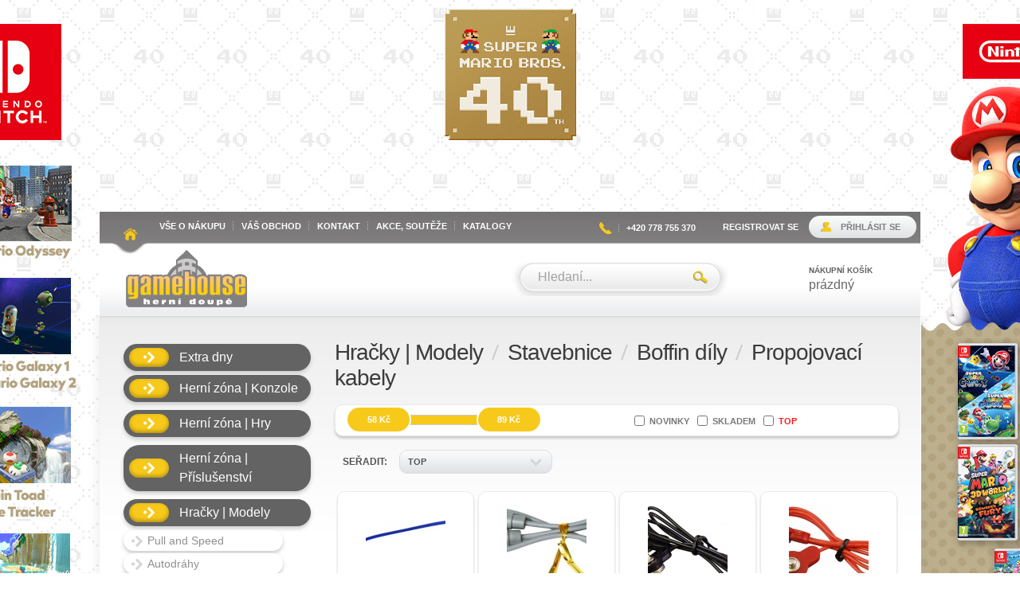

--- FILE ---
content_type: text/html; charset=utf-8
request_url: https://shopsys.gamehouse.cz/hracky-modely/stavebnice/boffin-dily/propojovaci-kabely/
body_size: 12121
content:
<?xml version="1.0" encoding="utf-8"?>
<!DOCTYPE html PUBLIC "-//W3C//DTD XHTML 1.0 Transitional//EN" "http://www.w3.org/TR/xhtml1/DTD/xhtml1-transitional.dtd">
<html xmlns="http://www.w3.org/1999/xhtml" xml:lang="cs" lang="cs">
<head>
	<meta http-equiv="Content-Type" content="text/html; charset=utf-8" />
	<meta http-equiv="Content-Language" content="cs" />
	<meta http-equiv="imagetoolbar" content="no" />
			<meta name="Description" content="Specializovaný herní e-shop na prodej videoher, konzolí a širokého herního příslušenství. Objevte spolu s námi magický svět her, hraček a elektroniky. Nabízíme značky Nintendo, Xbox, Playstation, EA, Ubisoft, Codemasters, SEGA, Carrera, LEGO, Silverlit, UMAX, Xtreamer, QNAP a další." />
				<meta name="Keywords" content="Nintendo 3DS, Nintendo Wii U, Nintendo, XBOX, XBOX one, XBOX 360, PC videohry, tablety,stavebnice, přehrávače, autodráhy, R/C modely, NAS servery, WiiU, Wii, X360, XOne, PC hry, EA, Ubisoft, Codemasters, SEGA, Carrera, Lego, Silverlit, UMAX, Xtremer, QNAP, 3DS, New Nintendo, figurky, hračky, videohry, autodráha, autodráhy, auta, hry, videohra, herní doupě, doupě, gamehouse, game house, sims, the sims, fifa, nhl, assassins creed, creed, assassin, konzole, herní příslušenství, ochranný obal, obal, levné, levné hry, levné videohry, výpočetní technika, it, PC komponenty, Code name S.T.E.A.M, S.T.E.A.M., Code name, 3DS Code, 3DS name, farming simulator, farming, simulator, gamehouse slevy, počítačové hry, pc hry recenze, recenze, prodej pc her, eshop hry, e-shop hry, eshop videohry, e-shop videohry," />
		<meta name="Author" content="Shopsys.cz - profesionální internetové obchody" />
	<meta name="robots" content="index,follow" />
	<meta name="Rating" content="general" />
			<!-- New Tags 16/10/2019 -->
  <!-- FB -->
			 
			<meta property="og:url" content="shopsys.gamehouse.cz/hracky-modely/stavebnice/boffin-dily/propojovaci-kabely/" />
			<meta property="og:type" content="article" />
							<meta property="og:title" content="Propojovací kabely | Gamehouse.cz" />
						<meta id="meta_og_description" property="og:description" content="Propojovací kabely GAMEHOUSE.cz - Obchod a eshop s videohrami a herním příslušenstvím" />
			<meta id="meta_og_image" property="og:image" content="https://shopsys.gamehouse.cz/img/galery/original/1280x640_podpi_gh.jpg" />
			<meta property="og:site_name" content="Gamehouse.cz" /> 							<!-- Twitter -->
					<meta name="twitter:card" content="summary">
			<meta name="twitter:site" content="@ConquestCZE">
							<meta property="og:title" content="Propojovací kabely | Gamehouse.cz" />  						<meta id="meta_twitter_description" name="twitter:description" content="Propojovací kabely GAMEHOUSE.cz - Obchod a eshop s videohrami a herním příslušenstvím"> 			<meta name="twitter:creator" content="@ConquestCZE">
			<meta id="meta_twitter_image" name="twitter:image" content="https://shopsys.gamehouse.cz/img/galery/original/1280x640_podpi_gh.jpg">   										
	
	<!-- </New Tags 16/10/2019> -->
                        <meta name="viewport" content="width=device-width, initial-scale=1.0" />
        
			<link rel="icon" type="image/png" href="https://shopsys.gamehouse.cz/favicon-gamehouse-32x32.png" sizes="32x32" />
		<link rel="icon" type="image/png" href="https://shopsys.gamehouse.cz/favicon-gamehouse-16x16.png" sizes="16x16" />
				
	<link rel="stylesheet" type="text/css" href="https://shopsys.gamehouse.cz/style.css?domain_id=7&amp;design_id=0" media="screen, projection" />
	<link rel="stylesheet" type="text/css" href="https://shopsys.gamehouse.cz/print.css" media="print" />
	<link rel="alternate" type="application/rss+xml" title="RSS" href="https://shopsys.gamehouse.cz/db/xml/rss_7.xml" />
	<link rel="stylesheet" href="https://shopsys.gamehouse.cz/img/font/css/font-awesome.css">


			<link rel="stylesheet" type="text/css" href="https://shopsys.gamehouse.cz/img/design/b2c_grey/images.css" media="screen, projection" />
		<!--[if IE 7 ]><link rel="stylesheet" href="https://shopsys.gamehouse.cz/img/font/css/font-awesome-ie7.css"><![endif]-->
	<script type="text/javascript" src="https://shopsys.gamehouse.cz/script.js?domain_id=7&amp;design_id=0"></script>
			<script type="text/javascript" src="https://adresy.netdevelo.cz/complete_address/jquery.addressautocomplete.js"></script>
	
	
	<script type="text/javascript">

		$(document).ready(function(){
		          $('select.styled').styledSelect();
		});

	</script>
	

	<title>Propojovací kabely  | Gamehouse.cz</title>

	<!-- Google Tag Manager -->
<script>(function(w,d,s,l,i){w[l]=w[l]||[];w[l].push({'gtm.start':
new Date().getTime(),event:'gtm.js'});var f=d.getElementsByTagName(s)[0],
j=d.createElement(s),dl=l!='dataLayer'?'&l='+l:'';j.async=true;j.src=
'https://www.googletagmanager.com/gtm.js?id='+i+dl;f.parentNode.insertBefore(j,f);
})(window,document,'script','dataLayer','GTM-N89RDN3');</script>
<!-- End Google Tag Manager -->
	<!-- Google Analytics -->
<script>
(function(i,s,o,g,r,a,m){i['GoogleAnalyticsObject']=r;i[r]=i[r]||function(){
(i[r].q=i[r].q||[]).push(arguments)},i[r].l=1*new Date();a=s.createElement(o),
m=s.getElementsByTagName(o)[0];a.async=1;a.src=g;m.parentNode.insertBefore(a,m)
})(window,document,'script','https://www.google-analytics.com/analytics.js','ga');

ga('create', 'UA-60135583-1', 'auto');
ga('send', 'pageview');
</script>
<!-- End Google Analytics -->
	<script>(function() {
var _fbq = window._fbq || (window._fbq = []);
if (!_fbq.loaded) {
var fbds = document.createElement('script');
fbds.async = true;
fbds.src = '//connect.facebook.net/en_US/fbds.js';
var s = document.getElementsByTagName('script')[0];
s.parentNode.insertBefore(fbds, s);
_fbq.loaded = true;
}
_fbq.push(['addPixelId', '735618116473533']);
})();
window._fbq = window._fbq || [];
window._fbq.push(['track', 'PixelInitialized', {}]);
</script>
<noscript><img height="1" width="1" alt="" style="display:none" src="https://www.facebook.com/tr?id=735618116473533&amp;ev=PixelInitialized" /></noscript>
	<meta name="google-site-verification" content="0Lsw2IGDQlSPctaIQaPOq20h46nmXgJOA1jwmJ_ofHk" />
	<!-- Smartsupp Live Chat script -->
<script type="text/javascript">
var _smartsupp = _smartsupp || {};
_smartsupp.key = '5b693b690987bf308303f0eef1ebbd65c1ec9291';
window.smartsupp||(function(d) {
	var s,c,o=smartsupp=function(){ o._.push(arguments)};o._=[];
	s=d.getElementsByTagName('script')[0];c=d.createElement('script');
	c.type='text/javascript';c.charset='utf-8';c.async=true;
	c.src='//www.smartsuppchat.com/loader.js?';s.parentNode.insertBefore(c,s);
})(document);
</script>
	<meta name="google-site-verification" content="fEaf0VXZqg5C7IZTxM3z8sV24lKSgmV4vsacSlT11UQ" />
	<script type="text/javascript">
/* <![CDATA[ */
var seznam_retargeting_id = 45012;
/* ]]> */
</script>
<script type="text/javascript" src="//c.imedia.cz/js/retargeting.js"></script>
	<meta name="facebook-domain-verification" content="m8xn6vhie7dvtkz77i9nz4hsa2raug" />

<!-- Facebook Pixel Code -->
<script>
  !function(f,b,e,v,n,t,s)
  {if(f.fbq)return;n=f.fbq=function(){n.callMethod?
  n.callMethod.apply(n,arguments):n.queue.push(arguments)};
  if(!f._fbq)f._fbq=n;n.push=n;n.loaded=!0;n.version='2.0';
  n.queue=[];t=b.createElement(e);t.async=!0;
  t.src=v;s=b.getElementsByTagName(e)[0];
  s.parentNode.insertBefore(t,s)}(window, document,'script',
  'https://connect.facebook.net/en_US/fbevents.js');
  fbq('init', '162281644435395');
  fbq('track', 'PageView');
</script>
<noscript><img height="1" width="1" style="display:none"
  src="https://www.facebook.com/tr?id=162281644435395&ev=PageView&noscript=1"
/></noscript>
<!-- End Facebook Pixel Code -->
	<!-- Hotjar Tracking Code for gamehouse.cz -->
<script>
    (function(h,o,t,j,a,r){
        h.hj=h.hj||function(){(h.hj.q=h.hj.q||[]).push(arguments)};
        h._hjSettings={hjid:931227,hjsv:6};
        a=o.getElementsByTagName('head')[0];
        r=o.createElement('script');r.async=1;
        r.src=t+h._hjSettings.hjid+j+h._hjSettings.hjsv;
        a.appendChild(r);
    })(window,document,'https://static.hotjar.com/c/hotjar-','.js?sv=');
</script>
	<!-- Global site tag (gtag.js) - Google Ads: 940433282 -->
<script async src="https://www.googletagmanager.com/gtag/js?id=AW-940433282"></script>
<script>
  window.dataLayer = window.dataLayer || [];
  function gtag(){dataLayer.push(arguments);}
  gtag('js', new Date());

  gtag('config', 'AW-940433282');
</script>

                        <link rel="stylesheet" type="text/css" href="https://shopsys.gamehouse.cz/hell/gamehouse/css/gamehouse.css?v=1.0.9" media="screen, projection" />
                <script type="text/javascript" src="https://shopsys.gamehouse.cz/hell/gamehouse/js/gamehouse.js?v=1.0.2"></script>
                <script type="text/javascript" src="https://shopsys.gamehouse.cz/hell/gamehouse/js/jquery.ui.touch-punch.min.js?v=0.2.3"></script>
        </head>
<body class="">
	<!-- Google Tag Manager (noscript) -->
<noscript><iframe src="https://www.googletagmanager.com/ns.html?id=GTM-N89RDN3"
height="0" width="0" style="display:none;visibility:hidden"></iframe></noscript>
<!-- End Google Tag Manager (noscript) -->
<a name="top"></a>

	<div id="cookies_warning" class="domain7 clearfix">
		<div id="cookie_domain">7</div>
		<div class="in">
			<div class="cell cell-heading">
				<h2>Webové stránky používají cookies. Pokud budete nadále využívat naše služby, předpokládáme, že souhlasíte s jejich používáním.</h2>
			</div>
			<div class="cell">
				<p>
					Webové stránky používají cookies. Pokud budete nadále využívat naše služby, předpokládáme, že souhlasíte s jejich používáním. <a href="https://shopsys.gamehouse.cz/clanky/zasady-pouzivani-souboru-cookie/" title="Více informací">Více informací</a>				</p>
			</div>
			<div class="cell cell-butt">
				<a href="" class="button" id="cookies_warning_accept">Rozumím</a>
			</div>
		</div>
	</div>


	<div class="black-bg">
<div id="wrap" class=" wrap-grey">
	<div class="inner"><div>
	

                        <div id="page-body" class="grey">
        		<div id="page-inner-switch">
			<div id="content" class='noindex'>
								
	<div id="breadcrumb" class="clearfix">
	<div class="in">
					 
												<a href="https://shopsys.gamehouse.cz/hracky-modely/" title="Hračky | Modely">Hračky | Modely</a>&nbsp;<img src="https://shopsys.gamehouse.cz/img/design/b2c_red/bread_del.png" alt="»" title="»"  width="9" height="19"  />&nbsp;
												<a href="https://shopsys.gamehouse.cz/hracky-modely/stavebnice/" title="Stavebnice">Stavebnice</a>&nbsp;<img src="https://shopsys.gamehouse.cz/img/design/b2c_red/bread_del.png" alt="»" title="»"  width="9" height="19"  />&nbsp;
												<a href="https://shopsys.gamehouse.cz/hracky-modely/stavebnice/boffin-dily/" title="Boffin díly">Boffin díly</a>&nbsp;<img src="https://shopsys.gamehouse.cz/img/design/b2c_red/bread_del.png" alt="»" title="»"  width="9" height="19"  />&nbsp;
												<h1>Propojovací kabely</h1>
						</div>
	</div>
													<!-- PAGE PRODUCT LIST -->


<div id="page-product-list" class="page"><div class="in">
<div class="page-middle"><div class="in">
	
			
	
			<form name="search-product-list-form" action="" method="get" id="form_search">
				
		<div class="search-pad2 box">
		<input type="hidden" value="" name="query" />
		<table><tr>
			<td class="pad-first">
				 
											</td>
			<td class="pad-second">
								<div class="price-slider-box-outer">
				<div class="price-slider-box">
					
					<div class="dnone">
						<span id="search_pricemin_value">58</span>
						<span id="search_pricemax_value">89</span>
						<span id="search_pricelimitmin">58</span>
						<span id="search_pricelimitmax">89</span>
					</div>
										<div id="price-slider"></div>
				</div>
				</div>
			</td>
			<td class="pad-fourth">
				<div class="padd-check">
					<input type="checkbox" id="ajax-flags-news" />
					<label for="ajax-flags-news">Novinky</label>
				</div>
								<div class="padd-check">
					<input type="checkbox" class="checkbox" name="availability-select" id="availability-select" value="1" />
					<label for="availability-select">
						Skladem
					</label>
					<br class="tinyclear" />
				</div>
				
				<div class="padd-check special">
					<input type="checkbox" id="ajax-flags-top" />
					<label for="ajax-flags-top">TOP</label>
				</div>
			</td>
			</tr></table>
	</div>
		
			
				<div id="search-bar" class="box padd-below hide-search2">
						<dl class="price-input-box">
							<dt>Minimální cena:</dt>
							<dd>
								<input type="text" value="58" size="15" name="pricemin" id="search_pricemin" />
							</dd>
						</dl>
						<dl class="price-input-box">
							<dt>Maximální cena:</dt>
							<dd>
								<input type="text" value="89" size="15" name="pricemax" id="search_pricemax" />
							</dd>
						</dl>

													<strong>
																<span class="hidden" id="paramsearch_category_id">688</span>
								<span class="hidden" id="paramsearch_producer_id"></span>

																	<input type="hidden" name="param_template" id="param_template" />
																			<script type="text/javascript">
										
											$(document).ready(function() {
												$('#param_template').trigger('change');
											});
										
										</script>
																								</strong>
							<div id="search_parameters">
								<!--NULL
-->

							</div>
								</div>
		
				
			</form>
			
	<div class="bars">


	



			<div class="sort-bar">
			<form name="sort" action="">
				<strong>Seřadit:</strong>
				<select name="sortmode" class="styled">
										<option value="top">TOP</option>
					<option value="name">abecedně A &raquo; Z</option>
					<option value="name-desc">abecedně Z &raquo; A</option>
					<option value="price">od nejlevnějšího</option>
					<option value="price-desc">od nejdražšího</option>
														</select>
			</form>
		</div>
	
	
		
		</div>

		<div id="obrazkove">
			


<script type="text/javascript">
	var hellperCarouselScrollCount = 3;
	jQuery(document).ready(function() {
		if ( jQuery(window).width() <= 480 ) {
			hellperCarouselScrollCount = 2;
		}
	});
</script>



<ul class="list list_4 clearfix">
		 		<li>
		<div class="in">
			<div class="image">
				<a href="https://shopsys.gamehouse.cz/6scj4-propojovaci-kabel-modry/" title="6SCJ4 Propojovací kabel modrý">								<img src="https://shopsys.gamehouse.cz/galerie/7_29321/6scj4-propojovaci-kabel-modry-small.jpg" alt="6SCJ4 Propojovací kabel modrý" title="6SCJ4 Propojovací kabel modrý"  width="100" height="100"  />
								</a>			</div>
			<h3>
				<a href="https://shopsys.gamehouse.cz/6scj4-propojovaci-kabel-modry/" title="6SCJ4 Propojovací kabel modrý">				6SCJ4 Propojovací kabel modrý
				</a>			</h3>
			<div class="description">
								 6SCJ4 Propojovací kabel modrý 

							</div>
			<div class="prices">
								<span class="cenasdph">88&nbsp;Kč</span> s DPH
											</div>
			<div class="prices">
								
												<strike>89&nbsp;Kč</strike>
															</div>
			<div class="expedition">
				<span style="color:#07c400">Skladem 12+</span>			</div>
			<a href="https://shopsys.gamehouse.cz/6scj4-propojovaci-kabel-modry/" title="6SCJ4 Propojovací kabel modrý" class="block"></a>		</div>
	</li>
			 		<li>
		<div class="in">
			<div class="image">
				<a href="https://shopsys.gamehouse.cz/9tlscst-stereo-kabel/" title="9TLSCST Stereo kabel">								<img src="https://shopsys.gamehouse.cz/galerie/7_22832/9tlscst-stereo-kabel-small.jpg" alt="9TLSCST Stereo kabel" title="9TLSCST Stereo kabel"  width="100" height="100"  />
								</a>			</div>
			<h3>
				<a href="https://shopsys.gamehouse.cz/9tlscst-stereo-kabel/" title="9TLSCST Stereo kabel">				9TLSCST Stereo kabel
				</a>			</h3>
			<div class="description">
								 9TLSCST Stereo kabel 

							</div>
			<div class="prices">
								<span class="cenasdph">58&nbsp;Kč</span> s DPH
											</div>
			<div class="prices">
								
												<strike>59&nbsp;Kč</strike>
															</div>
			<div class="expedition">
				<span style="color:#07c400">Skladem 12+</span>			</div>
			<a href="https://shopsys.gamehouse.cz/9tlscst-stereo-kabel/" title="9TLSCST Stereo kabel" class="block"></a>		</div>
	</li>
			 		<li class="last">
		<div class="in">
			<div class="image">
				<a href="https://shopsys.gamehouse.cz/j1-6scj1-propojovaci-kabel-cerny/" title="J1 (6SCJ1) Propojovací kabel černý">								<img src="https://shopsys.gamehouse.cz/galerie/7_22230/j1-6scj1-propojovaci-kabel-cerny-small.jpg" alt="J1 (6SCJ1) Propojovací kabel černý" title="J1 (6SCJ1) Propojovací kabel černý"  width="100" height="100"  />
								</a>			</div>
			<h3>
				<a href="https://shopsys.gamehouse.cz/j1-6scj1-propojovaci-kabel-cerny/" title="J1 (6SCJ1) Propojovací kabel černý">				J1 (6SCJ1) Propojovací kabel černý
				</a>			</h3>
			<div class="description">
								 J1 (6SCJ1) Propojovací kabel černý 

							</div>
			<div class="prices">
								<span class="cenasdph">88&nbsp;Kč</span> s DPH
											</div>
			<div class="prices">
								
												<strike>89&nbsp;Kč</strike>
															</div>
			<div class="expedition">
				<span style="color:#07c400">Skladem 12+</span>			</div>
			<a href="https://shopsys.gamehouse.cz/j1-6scj1-propojovaci-kabel-cerny/" title="J1 (6SCJ1) Propojovací kabel černý" class="block"></a>		</div>
	</li>
			 		<li>
		<div class="in">
			<div class="image">
				<a href="https://shopsys.gamehouse.cz/j2-6scj2-propojovaci-kabel-cerveny/" title="J2 (6SCJ2) Propojovací kabel červený">								<img src="https://shopsys.gamehouse.cz/galerie/7_22231/j2-6scj2-propojovaci-kabel-cerveny-small.jpg" alt="J2 (6SCJ2) Propojovací kabel červený" title="J2 (6SCJ2) Propojovací kabel červený"  width="100" height="100"  />
								</a>			</div>
			<h3>
				<a href="https://shopsys.gamehouse.cz/j2-6scj2-propojovaci-kabel-cerveny/" title="J2 (6SCJ2) Propojovací kabel červený">				J2 (6SCJ2) Propojovací kabel červený
				</a>			</h3>
			<div class="description">
								 J2 (6SCJ2) Propojovací kabel červený 

							</div>
			<div class="prices">
								<span class="cenasdph">88&nbsp;Kč</span> s DPH
											</div>
			<div class="prices">
								
												<strike>89&nbsp;Kč</strike>
															</div>
			<div class="expedition">
				<span style="color:#07c400">Skladem 12+</span>			</div>
			<a href="https://shopsys.gamehouse.cz/j2-6scj2-propojovaci-kabel-cerveny/" title="J2 (6SCJ2) Propojovací kabel červený" class="block"></a>		</div>
	</li>
			 		<li class="clear"></li>
		<li>
		<div class="in">
			<div class="image">
				<a href="https://shopsys.gamehouse.cz/6scj3a-propojovaci-kabel-oranzovy/" title="6SCJ3A Propojovací kabel oranžový">								<img src="https://shopsys.gamehouse.cz/galerie/7_22285/6scj3a-propojovaci-kabel-oranzovy-small.jpg" alt="6SCJ3A Propojovací kabel oranžový" title="6SCJ3A Propojovací kabel oranžový"  width="100" height="100"  />
								</a>			</div>
			<h3>
				<a href="https://shopsys.gamehouse.cz/6scj3a-propojovaci-kabel-oranzovy/" title="6SCJ3A Propojovací kabel oranžový">				6SCJ3A Propojovací kabel oranžový
				</a>			</h3>
			<div class="description">
								 6SCJ3A Propojovací kabel oranžový 

							</div>
			<div class="prices">
								<span class="cenasdph">88&nbsp;Kč</span> s DPH
											</div>
			<div class="prices">
								
												<strike>89&nbsp;Kč</strike>
															</div>
			<div class="expedition">
				<span style="color:#07c400">Skladem 12+</span>			</div>
			<a href="https://shopsys.gamehouse.cz/6scj3a-propojovaci-kabel-oranzovy/" title="6SCJ3A Propojovací kabel oranžový" class="block"></a>		</div>
	</li>
			 		<li class="last">
		<div class="in">
			<div class="image">
				<a href="https://shopsys.gamehouse.cz/6scj3b-propojovaci-kabel-zluty/" title="6SCJ3B Propojovací kabel žlutý">								<img src="https://shopsys.gamehouse.cz/galerie/7_22286/6scj3b-propojovaci-kabel-zluty-small.jpg" alt="6SCJ3B Propojovací kabel žlutý" title="6SCJ3B Propojovací kabel žlutý"  width="100" height="100"  />
								</a>			</div>
			<h3>
				<a href="https://shopsys.gamehouse.cz/6scj3b-propojovaci-kabel-zluty/" title="6SCJ3B Propojovací kabel žlutý">				6SCJ3B Propojovací kabel žlutý
				</a>			</h3>
			<div class="description">
								 6SCJ3B Propojovací kabel žlutý 

							</div>
			<div class="prices">
								<span class="cenasdph">88&nbsp;Kč</span> s DPH
											</div>
			<div class="prices">
								
												<strike>89&nbsp;Kč</strike>
															</div>
			<div class="expedition">
				<span style="color:#07c400">Skladem 12+</span>			</div>
			<a href="https://shopsys.gamehouse.cz/6scj3b-propojovaci-kabel-zluty/" title="6SCJ3B Propojovací kabel žlutý" class="block"></a>		</div>
	</li>
			 		<li>
		<div class="in">
			<div class="image">
				<a href="https://shopsys.gamehouse.cz/6scj3c-propojovaci-kabel-zeleny/" title="6SCJ3C Propojovací kabel zelený">								<img src="https://shopsys.gamehouse.cz/galerie/7_22287/6scj3c-propojovaci-kabel-zeleny-small.jpg" alt="6SCJ3C Propojovací kabel zelený" title="6SCJ3C Propojovací kabel zelený"  width="100" height="100"  />
								</a>			</div>
			<h3>
				<a href="https://shopsys.gamehouse.cz/6scj3c-propojovaci-kabel-zeleny/" title="6SCJ3C Propojovací kabel zelený">				6SCJ3C Propojovací kabel zelený
				</a>			</h3>
			<div class="description">
								 6SCJ3C Propojovací kabel zelený 

							</div>
			<div class="prices">
								<span class="cenasdph">88&nbsp;Kč</span> s DPH
											</div>
			<div class="prices">
								
												<strike>89&nbsp;Kč</strike>
															</div>
			<div class="expedition">
				<span style="color:#07c400">Skladem 12+</span>			</div>
			<a href="https://shopsys.gamehouse.cz/6scj3c-propojovaci-kabel-zeleny/" title="6SCJ3C Propojovací kabel zelený" class="block"></a>		</div>
	</li>
			 		<li>
		<div class="in">
			<div class="image">
				<a href="https://shopsys.gamehouse.cz/6scj3d-propojovaci-kabel-fialovy/" title="6SCJ3D Propojovací kabel fialový">								<img src="https://shopsys.gamehouse.cz/galerie/7_22288/6scj3d-propojovaci-kabel-fialovy-small.jpg" alt="6SCJ3D Propojovací kabel fialový" title="6SCJ3D Propojovací kabel fialový"  width="100" height="100"  />
								</a>			</div>
			<h3>
				<a href="https://shopsys.gamehouse.cz/6scj3d-propojovaci-kabel-fialovy/" title="6SCJ3D Propojovací kabel fialový">				6SCJ3D Propojovací kabel fialový
				</a>			</h3>
			<div class="description">
								 6SCJ3D Propojovací kabel fialový 

							</div>
			<div class="prices">
								<span class="cenasdph">88&nbsp;Kč</span> s DPH
											</div>
			<div class="prices">
								
												<strike>89&nbsp;Kč</strike>
															</div>
			<div class="expedition">
				<span style="color:#07c400">Skladem 12+</span>			</div>
			<a href="https://shopsys.gamehouse.cz/6scj3d-propojovaci-kabel-fialovy/" title="6SCJ3D Propojovací kabel fialový" class="block"></a>		</div>
	</li>
			 		<li class="clear"></li>
		<li class="last">
		<div class="in">
			<div class="image">
				<a href="https://shopsys.gamehouse.cz/6scj3e-propojovaci-kabel-sedy/" title="6SCJ3E Propojovací kabel šedý">								<img src="https://shopsys.gamehouse.cz/galerie/7_22289/6scj3e-propojovaci-kabel-sedy-small.jpg" alt="6SCJ3E Propojovací kabel šedý" title="6SCJ3E Propojovací kabel šedý"  width="100" height="100"  />
								</a>			</div>
			<h3>
				<a href="https://shopsys.gamehouse.cz/6scj3e-propojovaci-kabel-sedy/" title="6SCJ3E Propojovací kabel šedý">				6SCJ3E Propojovací kabel šedý
				</a>			</h3>
			<div class="description">
								 6SCJ3E Propojovací kabel šedý 

							</div>
			<div class="prices">
								<span class="cenasdph">88&nbsp;Kč</span> s DPH
											</div>
			<div class="prices">
								
												<strike>89&nbsp;Kč</strike>
															</div>
			<div class="expedition">
				<span style="color:#07c400">Skladem 12+</span>			</div>
			<a href="https://shopsys.gamehouse.cz/6scj3e-propojovaci-kabel-sedy/" title="6SCJ3E Propojovací kabel šedý" class="block"></a>		</div>
	</li>
			 		<li>
		<div class="in">
			<div class="image">
				<a href="https://shopsys.gamehouse.cz/6scj3f-propojovaci-kabel-bily/" title="6SCJ3F Propojovací kabel bílý">								<img src="https://shopsys.gamehouse.cz/galerie/7_22290/6scj3f-propojovaci-kabel-bily-small.jpg" alt="6SCJ3F Propojovací kabel bílý" title="6SCJ3F Propojovací kabel bílý"  width="100" height="100"  />
								</a>			</div>
			<h3>
				<a href="https://shopsys.gamehouse.cz/6scj3f-propojovaci-kabel-bily/" title="6SCJ3F Propojovací kabel bílý">				6SCJ3F Propojovací kabel bílý
				</a>			</h3>
			<div class="description">
								 6SCJ3F Propojovací kabel bílý 

							</div>
			<div class="prices">
								<span class="cenasdph">88&nbsp;Kč</span> s DPH
											</div>
			<div class="prices">
								
												<strike>89&nbsp;Kč</strike>
															</div>
			<div class="expedition">
				<span style="color:#07c400">Skladem 12+</span>			</div>
			<a href="https://shopsys.gamehouse.cz/6scj3f-propojovaci-kabel-bily/" title="6SCJ3F Propojovací kabel bílý" class="block"></a>		</div>
	</li>
		</ul>

			<br class="tinyclear" /><br class="iefix" />
		</div>

		
		

		

		


		
<br class="tinyclear" />
</div></div>
<div class="page-end"><div class="in"></div></div>
</div></div>
<!-- / PAGE PRODUCT LIST -->
							</div>
			<br clear="all" />
		</div>
		<div id="panel-left">
			
<!-- KATEGORIE -->
<div id="panel-categories" class="panel">
                        <a href="#" class="hellper-category-list-dropdown" onclick="return hellperToggleCategoryDrpdwn( this );">Kategorie</a>
        	<div class="in">
		
		<div class="panel-middle">
			<div class="in">
				<div id="categories" class="categories-widget tab-content active">

								<div class="item level1">
														<span id="depImgId806" alt=">" class="icon0"></span>					
								
				
				<a href="https://shopsys.gamehouse.cz/extra-dny/" title="Extra dny"><span></span>Extra dny</a>			</div>
											<div class="item level1">
														<span id="depImgId547" alt="+" class="icon1"></span>					
								
				
				<a href="https://shopsys.gamehouse.cz/herni-zona-konzole/" title="Herní zóna | Konzole"><span></span>Herní zóna | Konzole</a>			</div>
									<div id="depId547" class="closed">
																		</div>
									<div class="item level1">
														<span id="depImgId209" alt="+" class="icon1"></span>					
								
				
				<a href="https://shopsys.gamehouse.cz/herni-zona-hry/" title="Herní zóna | Hry"><span></span>Herní zóna | Hry</a>			</div>
									<div id="depId209" class="closed">
																																																																		</div>
									<div class="item level1">
														<span id="depImgId4" alt="+" class="icon1"></span>					
								
				
				<a href="https://shopsys.gamehouse.cz/herni-zona-prislusenstvi/" title="Herní zóna | Příslušenství"><span></span>Herní zóna | Příslušenství</a>			</div>
									<div id="depId4" class="closed">
															<div id="depId699" class="closed">
																																										</div>
													<div id="depId696" class="closed">
																																																																		</div>
																			<div id="depId548" class="closed">
																																										</div>
																						</div>
									<div class="item level1">
														<span id="depImgId2" alt="-" class="icon2"></span>					
								
				
				<a href="https://shopsys.gamehouse.cz/hracky-modely/" title="Hračky | Modely"><span></span>Hračky | Modely</a>			</div>
									<div id="depId2">
											<div class="item level2">
														<span id="depImgId809" alt=">" class="icon0"></span>					
								
				
				<a href="https://shopsys.gamehouse.cz/hracky-modely/pull-and-speed/" title="Pull and Speed">Pull and Speed</a>			</div>
											<div class="item level2">
														<span id="depImgId52" alt="+" class="icon1"></span>					
								
				
				<a href="https://shopsys.gamehouse.cz/hracky-modely/autodrahy/" title="Autodráhy">Autodráhy</a>			</div>
									<div id="depId52" class="closed">
															<div id="depId362" class="closed">
																								</div>
													<div id="depId125" class="closed">
																											<div id="depId141" class="closed">
																																																																																																</div>
				</div>
													<div id="depId126" class="closed">
																											<div id="depId145" class="closed">
																																																																																																</div>
										</div>
													<div id="depId127" class="closed">
																											<div id="depId134" class="closed">
																																																																																																												</div>
										</div>
													<div id="depId131" class="closed">
																											<div id="depId140" class="closed">
																																																																																																												</div>
										</div>
													<div id="depId736" class="closed">
																								</div>
										</div>
									<div class="item level2">
														<span id="depImgId55" alt="-" class="icon2"></span>					
								
				
				<a href="https://shopsys.gamehouse.cz/hracky-modely/stavebnice/" title="Stavebnice">Stavebnice</a>			</div>
									<div id="depId55">
											<div class="item level3">
														<span id="depImgId704" alt="+" class="icon1"></span>					
								
				
				<a href="https://shopsys.gamehouse.cz/hracky-modely/stavebnice/boffin-i-ii-iii-iv/" title="Boffin I,II,III,IV">Boffin I,II,III,IV</a>			</div>
									<div id="depId704" class="closed">
																														</div>
									<div class="item level3">
														<span id="depImgId54" alt="-" class="icon2"></span>					
								
				
				<a href="https://shopsys.gamehouse.cz/hracky-modely/stavebnice/boffin-dily/" title="Boffin díly">Boffin díly</a>			</div>
									<div id="depId54">
											<div class="item level4">
														<span id="depImgId683" alt=">" class="icon0"></span>					
								
				
				<a href="https://shopsys.gamehouse.cz/hracky-modely/stavebnice/boffin-dily/odpory-rezistory/" title="Odpory (rezistory)">Odpory (rezistory)</a>			</div>
											<div class="item level4">
														<span id="depImgId687" alt=">" class="icon0"></span>					
								
				
				<a href="https://shopsys.gamehouse.cz/hracky-modely/stavebnice/boffin-dily/zakladni-mrizky/" title="Základní mřížky">Základní mřížky</a>			</div>
											<div class="item level4">
														<span id="depImgId682" alt=">" class="icon0"></span>					
								
				
				<a href="https://shopsys.gamehouse.cz/hracky-modely/stavebnice/boffin-dily/drzaky-na-baterie/" title="Držáky na baterie">Držáky na baterie</a>			</div>
											<div class="item level4">
														<span id="depImgId681" alt=">" class="icon0"></span>					
								
				
				<a href="https://shopsys.gamehouse.cz/hracky-modely/stavebnice/boffin-dily/kondenzatory/" title="Kondenzátory">Kondenzátory</a>			</div>
											<div class="item level4">
														<span id="depImgId677" alt=">" class="icon0"></span>					
								
				
				<a href="https://shopsys.gamehouse.cz/hracky-modely/stavebnice/-8/diody/" title="Diody">Diody</a>			</div>
											<div class="item selected level4">
														<span id="depImgId688" alt=">" class="icon0"></span>					
								
				
				<a href="https://shopsys.gamehouse.cz/hracky-modely/stavebnice/boffin-dily/propojovaci-kabely/" title="Propojovací kabely">Propojovací kabely</a>			</div>
											<div class="item level4">
														<span id="depImgId678" alt=">" class="icon0"></span>					
								
				
				<a href="https://shopsys.gamehouse.cz/hracky-modely/stavebnice/boffin-dily/zarovky/" title="Žárovky">Žárovky</a>			</div>
											<div class="item level4">
														<span id="depImgId679" alt=">" class="icon0"></span>					
								
				
				<a href="https://shopsys.gamehouse.cz/hracky-modely/stavebnice/boffin-dily/vypinace/" title="Vypínače">Vypínače</a>			</div>
											<div class="item level4">
														<span id="depImgId680" alt=">" class="icon0"></span>					
								
				
				<a href="https://shopsys.gamehouse.cz/hracky-modely/stavebnice/boffin-dily/integrovane-obvody/" title="Integrované obvody">Integrované obvody</a>			</div>
											<div class="item level4">
														<span id="depImgId684" alt=">" class="icon0"></span>					
								
				
				<a href="https://shopsys.gamehouse.cz/hracky-modely/stavebnice/boffin-dily/dily-na-propojeni-kostek/" title="Díly na propojení kostek">Díly na propojení kostek</a>			</div>
											<div class="item level4">
														<span id="depImgId686" alt=">" class="icon0"></span>					
								
				
				<a href="https://shopsys.gamehouse.cz/hracky-modely/stavebnice/-8/kontaktni-vodice/" title="Kontaktní vodiče">Kontaktní vodiče</a>			</div>
											<div class="item level4">
														<span id="depImgId689" alt=">" class="icon0"></span>					
								
				
				<a href="https://shopsys.gamehouse.cz/hracky-modely/stavebnice/boffin-dily/motory/" title="Motory">Motory</a>			</div>
											<div class="item level4">
														<span id="depImgId716" alt=">" class="icon0"></span>					
								
				
				<a href="https://shopsys.gamehouse.cz/vrtule/" title="Vrtule">Vrtule</a>			</div>
											<div class="item level4">
														<span id="depImgId724" alt=">" class="icon0"></span>					
								
				
				<a href="https://shopsys.gamehouse.cz/hracky-modely/stavebnice/-8/tranzistor/" title="Tranzistory">Tranzistory</a>			</div>
											<div class="item level4">
														<span id="depImgId725" alt=">" class="icon0"></span>					
								
				
				<a href="https://shopsys.gamehouse.cz/hracky-modely/stavebnice/-8/merice/" title="Měřiče">Měřiče</a>			</div>
											<div class="item level4">
														<span id="depImgId728" alt=">" class="icon0"></span>					
								
				
				<a href="https://shopsys.gamehouse.cz/hracky-modely/stavebnice/-8/reproduktory-2/" title="Reproduktory">Reproduktory</a>			</div>
											<div class="item level4">
														<span id="depImgId729" alt=">" class="icon0"></span>					
								
				
				<a href="https://shopsys.gamehouse.cz/hracky-modely/stavebnice/-8/displeje/" title="Displeje">Displeje</a>			</div>
											<div class="item level4">
														<span id="depImgId685" alt=">" class="icon0"></span>					
								
				
				<a href="https://shopsys.gamehouse.cz/hracky-modely/stavebnice/boffin-dily/ostatni/" title="Ostatní">Ostatní</a>			</div>
						</div>
									<div class="item level3">
														<span id="depImgId654" alt=">" class="icon0"></span>					
								
				
				<a href="https://shopsys.gamehouse.cz/hracky-modely/stavebnice/boffin-magnetic/" title="Boffin Magnetic">Boffin Magnetic</a>			</div>
											<div class="item level3">
														<span id="depImgId674" alt=">" class="icon0"></span>					
								
				
				<a href="https://shopsys.gamehouse.cz/hracky-modely/stavebnice/boffin-magnetic-dily/" title="Boffin Magnetic díly">Boffin Magnetic díly</a>			</div>
											<div class="item level3">
														<span id="depImgId700" alt=">" class="icon0"></span>					
								
				
				<a href="https://shopsys.gamehouse.cz/hracky-modely/stavebnice/engino/" title="Engino">Engino</a>			</div>
											<div class="item level3">
														<span id="depImgId705" alt=">" class="icon0"></span>					
								
				
				<a href="https://shopsys.gamehouse.cz/hracky-modely/stavebnice/noyce-joyce/" title="Noyce Joyce">Noyce Joyce</a>			</div>
						</div>
									<div class="item level2">
														<span id="depImgId17" alt="+" class="icon1"></span>					
								
				
				<a href="https://shopsys.gamehouse.cz/hracky-modely/r-c-modely/" title="R/C Modely">R/C Modely</a>			</div>
									<div id="depId17" class="closed">
															<div id="depId117" class="closed">
																														</div>
																									<div id="depId106" class="closed">
																		</div>
													<div id="depId153" class="closed">
																		</div>
				</div>
									<div class="item level2">
														<span id="depImgId637" alt=">" class="icon0"></span>					
								
				
				<a href="https://shopsys.gamehouse.cz/hracky-modely/interaktivni-hracky/" title="Interaktivní hračky">Interaktivní hračky</a>			</div>
											<div class="item level2">
														<span id="depImgId640" alt=">" class="icon0"></span>					
								
				
				<a href="https://shopsys.gamehouse.cz/hracky-modely/roboti/" title="Roboti">Roboti</a>			</div>
											<div class="item level2">
														<span id="depImgId655" alt="+" class="icon1"></span>					
								
				
				<a href="https://shopsys.gamehouse.cz/hracky-modely/herni-zidle/" title="Herní židle">Herní židle</a>			</div>
									<div id="depId655" class="closed">
																		</div>
									<div class="item level2">
														<span id="depImgId309" alt="+" class="icon1"></span>					
								
				
				<a href="https://shopsys.gamehouse.cz/hracky-modely/lego/" title="LEGO">LEGO</a>			</div>
									<div id="depId309" class="closed">
																																																																								</div>
									<div class="item level2">
														<span id="depImgId516" alt="+" class="icon1"></span>					
								
				
				<a href="https://shopsys.gamehouse.cz/hracky-modely/3d-tisk/" title="3D tisk">3D tisk</a>			</div>
									<div id="depId516" class="closed">
																								</div>
									<div class="item level2">
														<span id="depImgId231" alt=">" class="icon0"></span>					
								
				
				<a href="https://shopsys.gamehouse.cz/hracky-modely/puzzle/" title="Puzzle">Puzzle</a>			</div>
											<div class="item level2">
														<span id="depImgId693" alt=">" class="icon0"></span>					
								
				
				<a href="https://shopsys.gamehouse.cz/hracky-modely/noyce-joyce/" title="Noyce Joyce">Noyce Joyce</a>			</div>
						</div>
									<div class="item level1">
														<span id="depImgId217" alt="+" class="icon1"></span>					
								
				
				<a href="https://shopsys.gamehouse.cz/umax-zarizeni/" title="UMAX zařízení"><span></span>UMAX zařízení</a>			</div>
									<div id="depId217" class="closed">
																																																																								</div>
									<div class="item level1">
														<span id="depImgId1" alt="+" class="icon1"></span>					
								
				
				<a href="https://shopsys.gamehouse.cz/ostatni-it/" title="Ostatní IT"><span></span>Ostatní IT</a>			</div>
									<div id="depId1" class="closed">
																														</div>
									<div class="item level1">
														<span id="depImgId308" alt="+" class="icon1"></span>					
								
				
				<a href="https://shopsys.gamehouse.cz/vyhodna-koupe/" title="Výhodná koupě"><span></span>Výhodná koupě</a>			</div>
									<div id="depId308" class="closed">
																																																																																																</div>
									<div class="item level1">
														<span id="depImgId734" alt=">" class="icon0"></span>					
								
				
				<a href="https://shopsys.gamehouse.cz/darky-k-objednavce/" title="Dárky k objednávce"><span></span>Dárky k objednávce</a>			</div>
											<div class="item level1">
														<span id="depImgId350" alt=">" class="icon0"></span>					
								
				
				<a href="https://shopsys.gamehouse.cz/predobjednejte-si/" title="Předobjednejte si"><span></span>Předobjednejte si</a>			</div>
			</div>
			</div>
		</div>
		<div class="panel-end">
			<div class="in">
			</div>
		</div>
	</div>
</div>
<!-- / KATEGORIE -->			

				<!-- E-MAILOVÝ ZPRAVODAJ -->
	<div id="panel-maillist" class="panel"><div class="in">
	<a name="maillist"></a>
	<div class="panel-start"><div class="in">E-mailový zpravodaj</div></div>
	<div class="panel-middle"><div class="in">
		<div id="maillist-ajax">

			<p class="white"><strong>Slevy, akce, novinky?</strong> Buďte první kdo o nich ví. <span>Zadejte svůj e-mail a nenechte si je ujít.</span></p>
		<form name="maillist" action="#maillist" method="post"><input type="hidden" value="maillist" name="form_name" />
		<p class="title">Chcete, abychom vám zasílali aktuality?</p>
		<fieldset>
			<input type="text" size="19" name="email" class="text has_blur_focus_text" onfocus="if(this.value=='zadejte e-mail')this.value='';" onblur="if(this.value=='')this.value='zadejte e-mail';" value="zadejte e-mail" /><input type="hidden" class="blur_focus_text" value="zadejte e-mail" />
			
						<input type="text" name="website" style="display:none !important;" value="" tabindex="-1" autocomplete="off">
			
						<div class="cf-turnstile" data-sitekey="0x4AAAAAACJvu1_GzbpZDutk" data-size="compact"></div>
			
			<input type="submit" value="Ok" class="button" />
		</fieldset>
	</form>
				<br class="tinyclear" /></div>
	</div></div>
	<div class="panel-end"><div class="in"></div></div>
	</div></div>
	<!-- / E-MAILOVÝ ZPRAVODAJ -->
			<!-- PANEL INQUIRY -->
<div id="panel-inquiry" class="panel">

</div>
<!-- / PANEL WISHES  -->
			

<div class="panel mall-badge">
	<a href="https://mall.cz/partner/conquest-entertainment" target="_blank" rel="noopener" action="">
		<img src="https://i.cdn.nrholding.net/document/46896840" width="202" height="74" alt="Najdete nás i na MALL.CZ">
	</a>
</div>		</div>

	  <br class="tinyclear" />
	  </div>
  	<br class="tinyclear" />
  	<div id="page-header">
<div id="header" class="header grey">
	<div id="header-table">
		<div class="header-left">
			<div class="logo">	
				<a href="https://shopsys.gamehouse.cz/">
					Gamehouse.cz
				</a>
			</div>
			<div class="shoptitle">
									<div class="h1">GAMEHOUSE.cz - Obchod a eshop s videohrami a herním příslušenstvím</div>
							</div>
		</div>
		<div class="header-right">
			
<div class="hellper-head-search-mobile-wrap">
        <a href="#" class="hellper-head-search-mobile-short" onclick="return hellperToggleHeaderSearch( this );">Search</a>
</div>
<div id="search">
	
	<div class="form">
	<form name="search-form" action="https://shopsys.gamehouse.cz/hledani/" method="get">
		<div class="query"><input type="text" value="Hledaní..." size="15" name="query" class="search_phrase has_blur_focus_text" id="search_phrase" onfocus="if(this.value=='Hledaní...')this.value='';" onblur="if(this.value=='')this.value='Hledaní...';" /><input type="hidden" class="blur_focus_text" value="Hledaní..." /></div>
		<input type="submit" value="Hledat" class="button" />
	</form>
	</div>
			<div id="naseptavac">
			<div class="departments">Nalezená oddělení:</div>
			<ul class="departments"></ul>
			<div class="marks">Nalezené značky:</div>
			<ul class="marks"></ul>
			<div class="products">Nalezené produkty:</div>
			<ul class="products"></ul>
		</div>
	</div>												
<div id="basket-info">
	                <a href="https://shopsys.gamehouse.cz/kosik/" title="Košík" class="hellper-head-cart-mobile-short">Cart</a>        <p class="title">Nákupní košík</p>
	<span id='basket-info-value'>prázdný</span>
</div>										<div class="language-currency-selection">
				<!-- dodat podklad -->
			</div>
		</div>
		<br clear="all" />
	</div>
</div>
<div id="navbar">
<div id="multimenu">
                        <div class="multimenu-inner">
                        <a href="#" class="multimenu-mobile-toggle" onclick="return hellperToggleMobileMenu( this );">&nbsp;</a>
          <ul>

		<li class="mainitem home"><a href="https://shopsys.gamehouse.cz/">domů</a></li>
								<li class="mainitem  mainitem-has-children">
									<a href="https://shopsys.gamehouse.cz/clanky/vse-o-nakupu/" title="Vše o nákupu">Vše o nákupu</a>								                                        <a href="#" class="maintem-mobile-toggle-submenu" onclick="return hellperToggleMenuItemSubmenu( this );">Show/Hide</a>					<ul class="submenu">
																			<li>
																	<a href="https://shopsys.gamehouse.cz/clanky/dopravy/" title="Dopravy" class="first">Dopravy</a>															</li>
																				<li>
																	<a href="https://shopsys.gamehouse.cz/clanky/platby/" title="Platby" class="">Platby</a>															</li>
																				<li>
																	<a href="https://shopsys.gamehouse.cz/clanky/zarucni-podminky-a-reklamacni-rad/" title="Záruční podmínky a reklamační řád" class="">Záruční podmínky a reklamační řád</a>															</li>
																				<li>
																	<a href="https://shopsys.gamehouse.cz/clanky/jak-nakupovat/" title="Jak nakupovat" class="">Jak nakupovat</a>															</li>
																				<li>
																	<a href="https://shopsys.gamehouse.cz/clanky/obchodni-podminky/" title="Obchodní podmínky" class="">Obchodní podmínky</a>															</li>
																				<li>
																	<a href="https://shopsys.gamehouse.cz/clanky/faq/" title="FAQ" class="">FAQ</a>															</li>
																				<li>
																	<a href="https://shopsys.gamehouse.cz/clanky/zasady-pouzivani-souboru-cookie/" title="Zásady používání souborů cookie" class="">Zásady používání souborů cookie</a>															</li>
																				<li>
																	<a href="https://shopsys.gamehouse.cz/clanky/presmerovani-na-novy-e-shop/" title="Přesměrování na nový e-shop" class="">Přesměrování na nový e-shop</a>															</li>
																		</ul>
							</li>
																					<li class="mainitem  mainitem-has-children">
									<a href="https://shopsys.gamehouse.cz/clanky/vas-obchod/" title="Váš obchod">Váš obchod</a>								                                        <a href="#" class="maintem-mobile-toggle-submenu" onclick="return hellperToggleMenuItemSubmenu( this );">Show/Hide</a>					<ul class="submenu">
																			<li>
																	<a href="https://shopsys.gamehouse.cz/kosik/" title="Košík" class="first">Košík</a>															</li>
																				<li>
																	<a href="https://shopsys.gamehouse.cz/clanky/reklamace-3/" title="Reklamace" class="">Reklamace</a>															</li>
																		</ul>
							</li>
														<li class="mainitem  ">
									<a href="https://shopsys.gamehouse.cz/clanky/kontakt/" title="Kontakt">Kontakt</a>											</li>
														<li class="mainitem  mainitem-has-children">
									<a href="https://shopsys.gamehouse.cz/clanky/akce-souteze/" title="AKCE, SOUTĚŽE">AKCE, SOUTĚŽE</a>								                                        <a href="#" class="maintem-mobile-toggle-submenu" onclick="return hellperToggleMenuItemSubmenu( this );">Show/Hide</a>					<ul class="submenu">
																			<li>
																	<a href="https://shopsys.gamehouse.cz/clanky/bonus-k-objednavce-switch-pokemon-scarlet-violet/" title="BONUS K OBJEDNÁVCE SWITCH Pokémon Scarlet &amp; Violet" class="first">BONUS K OBJEDNÁVCE SWITCH Pokémon Scarlet & Violet</a>															</li>
																				<li>
																	<a href="https://shopsys.gamehouse.cz/clanky/bonus-k-objednavce-switch-pokemon-legends-arceus/" title="BONUS K OBJEDNÁVCE SWITCH Pokémon Legends: Arceus" class="">BONUS K OBJEDNÁVCE SWITCH Pokémon Legends: Arceus</a>															</li>
																				<li>
																	<a href="https://shopsys.gamehouse.cz/clanky/bonus-k-objednavce-nintendo-switch-sports/" title="BONUS K OBJEDNÁVCE NINTENDO SWITCH SPORTS" class="">BONUS K OBJEDNÁVCE NINTENDO SWITCH SPORTS</a>															</li>
																				<li>
																	<a href="https://shopsys.gamehouse.cz/clanky/bonus-k-objednavce-switch-super-mario-rpg/" title="BONUS K OBJEDNÁVCE SWITCH Super Mario RPG" class="">BONUS K OBJEDNÁVCE SWITCH Super Mario RPG</a>															</li>
																				<li>
																	<a href="https://shopsys.gamehouse.cz/clanky/predobjednejte-paper-mario-the-thousand-year-door-a-ziskejte-darky/" title="Předobjednejte Paper Mario: The Thousand-Year Door a získejte dárky!" class="">Předobjednejte Paper Mario: The Thousand-Year Door a získejte dárky!</a>															</li>
																				<li>
																	<a href="https://shopsys.gamehouse.cz/clanky/bonus-k-luigi-s-mansion-2-hd-na-nintendo-switch-ziskejte-jedinecne-darky/" title="BONUS k Luigi's Mansion 2 HD na Nintendo Switch získejte jedinečné dárky!" class="">BONUS k Luigi's Mansion 2 HD na Nintendo Switch získejte jedinečné dárky!</a>															</li>
																				<li>
																	<a href="https://shopsys.gamehouse.cz/clanky/super-monkey-ball-banana-rumble-prichazi-s-exkluzivnimi-samolepkami-pro-ty-kdo-si-hru-predobjednaji/" title="Super Monkey Ball Banana Rumble přichází s exkluzivními samolepkami pro ty, kdo si hru předobjednají!" class="">Super Monkey Ball Banana Rumble přichází s exkluzivními samolepkami pro ty, kdo si hru předobjednají!</a>															</li>
																				<li>
																	<a href="https://shopsys.gamehouse.cz/clanky/the-legend-of-zelda-echoes-of-wisdom-specialni-nabidka-pro-fanousky/" title="The Legend of Zelda: Echoes of Wisdom - Speciální nabídka pro fanoušky" class="">The Legend of Zelda: Echoes of Wisdom - Speciální nabídka pro fanoušky</a>															</li>
																				<li>
																	<a href="https://shopsys.gamehouse.cz/clanky/bonusy-k-predobjednavce-super-mario-party-jamboree-pro-nintendo-switch/" title="Bonusy k předobjednávce Super Mario Party Jamboree pro Nintendo Switch" class="">Bonusy k předobjednávce Super Mario Party Jamboree pro Nintendo Switch</a>															</li>
																				<li>
																	<a href="https://shopsys.gamehouse.cz/clanky/ziskejte-stylovou-sportovni-tasku-k-predobjednavce-fitness-boxing-3/" title="Získejte stylovou sportovní tašku k předobjednávce Fitness Boxing 3!" class="">Získejte stylovou sportovní tašku k předobjednávce Fitness Boxing 3!</a>															</li>
																				<li>
																	<a href="https://shopsys.gamehouse.cz/clanky/predobjednejte-si-donkey-kong-country-returns-hd-a-ziskejte-stylovy-stojanek-na-tuzky/" title="Předobjednejte si Donkey Kong Country Returns HD a získejte stylový stojánek na tužky" class="">Předobjednejte si Donkey Kong Country Returns HD a získejte stylový stojánek na tužky</a>															</li>
																		</ul>
							</li>
														<li class="mainitem last mainitem-has-children">
									<a href="https://shopsys.gamehouse.cz/clanky/katalogy/" title="KATALOGY">KATALOGY</a>								                                        <a href="#" class="maintem-mobile-toggle-submenu" onclick="return hellperToggleMenuItemSubmenu( this );">Show/Hide</a>					<ul class="submenu">
																			<li>
																	<a href="https://shopsys.gamehouse.cz/db/downloads/417_katalog_hracek_2025_cz_web.indd.pdf" title="Katalog hraček 2025/2026" class="first">Katalog hraček 2025/2026</a>															</li>
																				<li>
																	<a href="https://shopsys.gamehouse.cz/db/downloads/408_katalog_hracek_2024_cz_web.pdf" title="Katalog hraček 2024/2025" class="">Katalog hraček 2024/2025</a>															</li>
																				<li>
																	<a href="https://shopsys.gamehouse.cz/db/downloads/416_carrera_katalog_2025_cz_web.indd.pdf" title="Katalog Carrera 2025/2026" class="">Katalog Carrera 2025/2026</a>															</li>
																				<li>
																	<a href="https://shopsys.gamehouse.cz/db/downloads/409_carrera_katalog_2024_cz_web.pdf" title="Katalog Carrera 2024/2025" class="">Katalog Carrera 2024/2025</a>															</li>
																				<li>
																	<a href="https://shopsys.gamehouse.cz/db/downloads/415_umax_katalog_25_04_2025.pdf" title="UMAX 2025" class="">UMAX 2025</a>															</li>
																				<li>
																	<a href="https://shopsys.gamehouse.cz/db/downloads/397_carrera_carrerarc_katalog_2024_de_en.pdf" title="Katalog Carrera 2024 original" class="">Katalog Carrera 2024 original</a>															</li>
																				<li>
																	<a href="https://www.mojenintendo.cz/switch/assets/docs/catalogues/Nintendo_Switch_Brochure_winter_2023_web_cz.indd.pdf" title="Nintendo Switch - Zima 2023" class="">Nintendo Switch - Zima 2023</a>															</li>
																				<li>
																	<a href="https://www.mojenintendo.cz/switch/assets/docs/brochures/DiscoverMarioGames_Brochure_230315_cz_web.indd.pdf" title="Discover Mario Games" class="">Discover Mario Games</a>															</li>
																				<li>
																	<a href="https://www.mojenintendo.cz/switch/assets/docs/brochures/SWITCH_SPORTS_BROCHURE_A5_02_cz_web.indd.pdf" title="Nintendo Switch Sports" class="">Nintendo Switch Sports</a>															</li>
																				<li>
																	<a href="https://www.mojenintendo.cz/switch/assets/docs/brochures/GAME_BUILDER_GARAGE_broch_CZ.indd.pdf" title="Game Builder Garage" class="">Game Builder Garage</a>															</li>
																				<li>
																	<a href="https://shopsys.gamehouse.cz/db/downloads/337_PokemonSwordShield_Brochure_CZ.pdf" title="SWITCH Pokémon Sword &amp; Shield" class="">SWITCH Pokémon Sword & Shield</a>															</li>
																				<li>
																	<a href="https://shopsys.gamehouse.cz/db/downloads/336_RingFitAdventure_Brochure_CZ.pdf" title="SWITCH Ring Fit Adventure" class="">SWITCH Ring Fit Adventure</a>															</li>
																		</ul>
							</li>
								




  </ul>
                        </div>
        	<div id="tel-contact">
		<p>
						+420 778 755 370
					</p>
	</div>
							<div id="user_info">
		<div class="valign">
								<span><a href="https://shopsys.gamehouse.cz/registrace/" title="registrovat se">registrovat se</a></span>
					<span class="login"><a href="https://shopsys.gamehouse.cz/prihlaseni/" title="přihlásit se">přihlásit se</a></span>
					</div>
	</div>			</div>
</div></div>
  	</div></div>
</div>

<div class="branding">
	

	
	<!-- brannding -->
	<div class='advert advert-place-4'><a href='https://shopsys.gamehouse.cz/?page=redirect&amp;id=900' >
						<img src='https://shopsys.gamehouse.cz/img/reklama/900.jpg' alt='SHOPSYS.GAMEHOUSE Mario 40th' title='SHOPSYS.GAMEHOUSE Mario 40th' />
						</a></div>
	<!-- / brannding -->

	</div>

<div id="page-footer" class="page-footer-grey">﻿

<div id="footer" style="text-align: center">
                        <div class="hellper-footer-payments-wrap">
                        <img src="https://shopsys.gamehouse.cz/hell/gamehouse/img/logo-gpwebpay.png" width="125" height="71" alt="GP webpay" />
                        <img src="https://shopsys.gamehouse.cz/hell/gamehouse/img/logo-mastercard.png" width="87" height="71" alt="mastercard" />
                        <img src="https://shopsys.gamehouse.cz/hell/gamehouse/img/logo-maestro.png" width="87" height="71" alt="maestro" />
                        <img src="https://shopsys.gamehouse.cz/hell/gamehouse/img/logo-visa.png" width="115" height="71" alt="VISA" />
                </div>
                <div class="hellper-footer-advantages-wrap">
                        <img class="hellper-footer-advantage-original" style="margin-left: auto; margin-right: auto;" src="/img/eshopy-footer.jpg" />
                        <div class="hellper-footer-advantage hellper-footer-advantage-delivery">Dodání do&nbsp;druhého dne po&nbsp;celé ČR</div>
                        <div class="hellper-footer-advantage hellper-footer-advantage-service">Autorizovaný servis</div>
                        <div class="hellper-footer-advantage hellper-footer-advantage-experience">Více než 25&nbsp;let zkušeností</div>
                </div>
        
	<!--fb social plugins -->

	        <div class="footer-facebook-wrap mobile-hide">
            <iframe width="100%" height="200px" frameBorder="0" src="https://www.facebook.com/plugins/likebox.php?href=http%3A%2F%2Fwww.facebook.com%2Fgamehouse.cz&width=980&colorscheme=light&show_faces=true&show_border=false&border_color=%23ffffff&stream=false&header=false&height=185"></iframe>
        </div>
        <div class="footer-facebook-wrap pc-hide">
            <iframe width="100%" height="200px" frameBorder="0" src="https://www.facebook.com/plugins/likebox.php?href=http%3A%2F%2Fwww.facebook.com%2Fgamehouse.cz&colorscheme=light&show_faces=true&show_border=false&border_color=%23ffffff&stream=false&header=false&height=185"></iframe>
        </div>
	
	
	
	
	<!-- fb social plugins end -->

	<div class="in footer-general-inner-wrap">
		<div class="left info-shop">Copyright &copy; <strong>ConQuest entertainment a. s.</strong> - Všechna práva vyhrazena | Gamehouse.cz </div>
		<div id="copyright">
			<span><a href="send:admin)gamehouse.cz(">admin Zavinac gamehouse Tecka cz</a> <a href="#top" id="tothetop">Nahoru</a>
							<a href="https://shopsys.gamehouse.cz/mapa-stranek/" title="Mapa stránek">Mapa stránek</a>			</span><br />
			ShopSys<sup>&reg;</sup> Enterprise - <a href="http://www.shopsys.cz/" title="internetové obchody">internetové obchody</a>
		</div>
		<div class="left info-shop">

		</div>
	</div>

</div>
</div>

</div>

<!--b2c0 b2b1 -->





	<div id="plavouci">

	
	</div>
	
<!-- C, Q=75 -->
<div id="banners">
		</div>
	<script type="text/javascript">
//<![CDATA[
var _hwq = _hwq || [];
    _hwq.push(['setKey', '69B4B8234176A1F76977EBF273FF747F']);_hwq.push(['setTopPos', '60']);_hwq.push(['showWidget', '21']);(function() {
    var ho = document.createElement('script'); ho.type = 'text/javascript'; ho.async = true;
    ho.src = ('https:' == document.location.protocol ? 'https://ssl' : 'http://www') + '.heureka.cz/direct/i/gjs.php?n=wdgt&sak=69B4B8234176A1F76977EBF273FF747F';
    var s = document.getElementsByTagName('script')[0]; s.parentNode.insertBefore(ho, s);
})();
//]]>
</script>
	<script type="text/javascript">
/* <![CDATA[ */
var seznam_retargeting_id = 19207;
/* ]]> */
</script>
<script type="text/javascript" src="//c.imedia.cz/js/retargeting.js"></script>
	<script src="https://challenges.cloudflare.com/turnstile/v0/api.js" async defer></script>
</body>
</html>

--- FILE ---
content_type: text/html; charset=UTF-8
request_url: https://shopsys.gamehouse.cz/ajax.php?page=params
body_size: 34
content:
<!--NULL
-->

